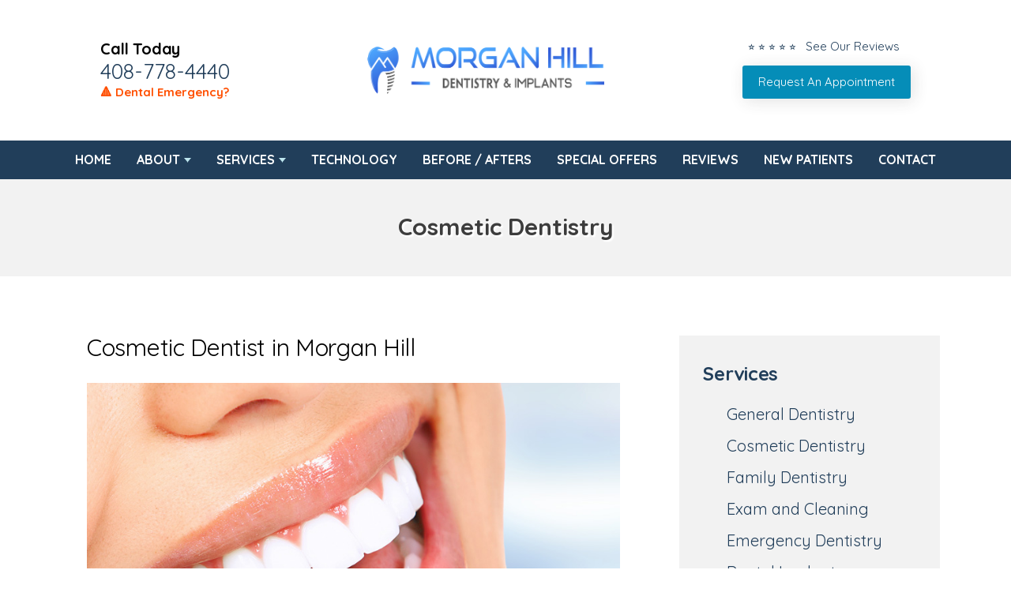

--- FILE ---
content_type: text/html; charset=UTF-8
request_url: https://www.morganhilldentistry.com/services/cosmetic-dentistry/
body_size: 3857
content:
<!DOCTYPE html>
<html lang="en">

<head>
	
	<meta charset="UTF-8">
	<meta name="viewport" content="width=device-width, initial-scale=1, maximum-scale=1, minimum-scale=1, user-scalable=no"/>

	<title>Cosmetic Dentist in Morgan Hill, CA - Cosmetic Dentistry 95037</title>
	<meta name="description" content="Morgan Hill Dentistry & Implants provides cosmetic dentistry in Morgan Hill. Schedule an appointment with our Morgan Hill cosmetic dentist.">

	<link rel="stylesheet" href="https://www.morganhilldentistry.com/css/style.css" type="text/css" media="all"/>
 	<link rel="stylesheet" href="https://use.fontawesome.com/releases/v5.8.2/css/all.css" integrity="sha384-oS3vJWv+0UjzBfQzYUhtDYW+Pj2yciDJxpsK1OYPAYjqT085Qq/1cq5FLXAZQ7Ay" crossorigin="anonymous">

	<!-- analytics -->
	<!-- Google tag (gtag.js) -->
<script async src="https://www.googletagmanager.com/gtag/js?id=G-PQW0EWK443"></script>
<script>
  window.dataLayer = window.dataLayer || [];
  function gtag(){dataLayer.push(arguments);}
  gtag('js', new Date());

  gtag('config', 'G-PQW0EWK443');
</script>
	
</head>
<body>

	<div class="wrapper-inner">
		
		

		<nav class="nav-mobile">
			<ul>
				<li><a href="#" class="btn-menu"><small><i class="fas fa-bars"></i></small><span>Menu</span></a></li>
				<li><a href="https://www.morganhilldentistry.com/reviews" class="clone-link"><small><i class="fas fa-star"></i></small><span>Reviews</span></a></li>
				<li><a href="tel:+1-408-778-4440" class="clone-link"><small><i class="fas fa-phone"></i></small><span>Call Now</span></a></li>
				<li><a href="https://www.morganhilldentistry.com/appointment"><small><i class="far fa-calendar-alt"></i></small><span>Appointment</span></a></li>
			</ul>
		</nav>

		
	
		
		<header class="header">
			<div class="shell">
				<div class="header-left-content">
					<h4>Call Today</h4>
					<p class="header-phone"><a href="tel:+1-408-778-4440" class="phone">408-778-4440</a></p>
					<a href="https://www.morganhilldentistry.com/services/emergency-dentistry" class="headerUpdate">&#128314; Dental Emergency?</a>
				</div>
				
						
				
				<a class="logo" href="https://www.morganhilldentistry.com/"><img src="https://www.morganhilldentistry.com/client/images/logo2.png" alt="Dentist in Morgan Hill"></a>

				<div class="header-right-content">

					<div class="header-review-stars">
						<a href="https://www.morganhilldentistry.com/reviews">
							<ul>
								<li class="headerLink-text">&#11088; &#11088; &#11088; &#11088; &#11088; &nbsp; See Our Reviews  </li> 	 
							</ul>
						</a>
					</div>

					<a href="https://www.morganhilldentistry.com/appointment" class="btn-header"><center>Request An Appointment</center></a>
				</div>
			</div>
		</header>
		

	
		
		<nav class="nav">
			<div class="shell">
				<ul>
					<li><a href="https://www.morganhilldentistry.com/">Home</a>
					</li>
					<li class="has-dd"><a href="#">About</a>
						<ul class="dd-2">
							<li><a href="https://www.morganhilldentistry.com/about">Our Practice</a></li>
							<li><a href="https://www.morganhilldentistry.com/dr-ravneet-dhillon">Ravneet Dhillon, DDS</a></li>
							<li><a href="https://www.morganhilldentistry.com/dr-karanjit-dhillon">Karanjit Dhillon, DDS</a></li>
							<li><a href="https://www.morganhilldentistry.com/dr-saurabh-sharma">Saurabh Sharma, DDS</a></li>
							<!-- <li><a href="https://www.morganhilldentistry.com/meet-our-team">Meet Our Team</a></li> -->
							<!-- <li><a href="https://www.morganhilldentistry.com/dental-savings-plan">Dental Savings Plan</a></li> -->
							<li><a href="https://www.morganhilldentistry.com/blog">Our Blog</a></li>
						</ul>
					</li>
					<li class="has-dd"> <a href="#">Services</a>
						<ul>
							
				<li><a href="https://www.morganhilldentistry.com/services"><strong>View All Services</strong></a></li>

				<li><a href="https://www.morganhilldentistry.com/services/general-dentistry">General Dentistry</a></li>

				<li><a href="https://www.morganhilldentistry.com/services/family-dentistry">Family Dentistry</a></li>

				<li><a href="https://www.morganhilldentistry.com/services/cosmetic-dentistry">Cosmetic Dentistry</a></li>

				<li><a href="https://www.morganhilldentistry.com/services/teeth-whitening">Teeth Whitening</a></li>	

				<li><a href="https://www.morganhilldentistry.com/services/dental-exam">Exam and Cleaning</a></li>

				<li><a href="https://www.morganhilldentistry.com/services/dental-implants">Dental Implants</a></li>

				<li><a href="https://www.morganhilldentistry.com/services/dental-fillings">Dental Fillings</a></li>

				<li><a href="https://www.morganhilldentistry.com/services/dental-crowns">Dental Crowns</a></li>
	
				<li><a href="https://www.morganhilldentistry.com/services/orthodontics">Orthodontics</a></li>

						</ul>
					</li>
					<li> <a href="https://www.morganhilldentistry.com/technology">Technology</a></li>
					<li><a href="https://www.morganhilldentistry.com/before-after-gallery">Before / Afters</a></li>
					<li><a href="https://www.morganhilldentistry.com/special-offers">Special Offers</a></li>
					<li><a href="https://www.morganhilldentistry.com/reviews">Reviews</a></li>
					<li><a href="https://www.morganhilldentistry.com/new-patients">New Patients</a></li>
					<li><a href="https://www.morganhilldentistry.com/contact">Contact</a></li>
				</ul>
			</div>
		</nav>
		
	
	<!-- DO NO EDIT -->
	<section class="intro">
		<div class="intro-image">
			<div class="shell">
				<div class="intro-image-inner"><!-- removed image --></div>
			</div>
		</div>
        
		<div class="intro-content">
			<div class="shell">
				<div class="intro-content">
					<div class="banner-heading">Cosmetic Dentistry</div>
				</div>
			</div>
		</div>
	</section>




<div class="wrapper">
	<div class="shell">


<!-- START CONTENT -->
		<div class="content">
			<article class="article">
				<div class="article-body">
					<h1>Cosmetic Dentist in Morgan Hill</h1>

					<div class="img">
						<img src="https://www.morganhilldentistry.com/images/dental-services/cosmetic-dentistry.jpg" alt="Cosmetic Dentistry in Morgan Hill">
					</div>

					<h2 class="article-title">Make Lasting First Impressions</h2>
					<p>A dazzling smile is a necessary asset in today’s society. A nice smile gives you the ability to make lasting first impressions, which comes with many benefits.</p>

					<div class="contents-quote">Morgan Hill Dentistry & Implants offers <strong>cosmetic dentistry services in Morgan Hill</strong> that are designed to improve the appearance of your smile through the use of advanced dental procedures.</div>
					
					<p>For example, a nice smile can help give you the confidence you need to succeed. <strong>Cosmetic dentistry</strong> can give you a smile to smile about. When you look in the mirror, you will be completely happy with what you see. That's what cosmetic dentistry is all about. </p>

					<div class="clear clearfix"></div>
					<h3>We offer a variety of cosmetic dental options to enhance your smile:</h3>
					<ul>
						<li>Dental Implants</li>
						<li>Dental Crowns</li>
						<li>Dental Veneers</li>
						<li>Teeth Whitening</li>
						<li>Dental Bonding</li>
						<li>Dental Bridges</li>
						<li>And more</li>
					</ul>
					
					<br>
					<a href="https://www.morganhilldentistry.com/services" class="btn-dental">View All Services</a><br><br>
					
					<br>
					<h2 class="article-title">Call Us Today</h2>
					<p>If you want to improve your smile or if you have any questions regarding our cosmetic dentistry services, then please call our office at
						<a href="tel:+1-408-778-4440" class="phone">408-778-4440</a>. We’re happy to answer any questions, inquiries, or concerns you may have.
					</p>

				</div>
			</article>
		</div>
<!-- END CONTENT -->
		
		<div id="sidebar" class="sidebar">
	<ul class="widgets">
		
		<li class="widget widget-offers">
			<div class="widget-head">
				<h4>Services</h4>
			</div>
			
			<div class="widget-body">
				<ul class="sidebar-list">
					
				<li><a href="https://www.morganhilldentistry.com/services/general-dentistry">General Dentistry</a></li>

				<li><a href="https://www.morganhilldentistry.com/services/cosmetic-dentistry">Cosmetic Dentistry</a></li>

				<li><a href="https://www.morganhilldentistry.com/services/family-dentistry">Family Dentistry</a></li>

				<li><a href="https://www.morganhilldentistry.com/services/dental-exam">Exam and Cleaning</a></li>

				<li><a href="https://www.morganhilldentistry.com/services/emergency-dentistry">Emergency Dentistry</a></li>

				<li><a href="https://www.morganhilldentistry.com/services/dental-implants">Dental Implants</a></li>

				<li><a href="https://www.morganhilldentistry.com/services/dental-fillings">Dental Fillings</a></li>

				<li><a href="https://www.morganhilldentistry.com/services/dental-crowns">Dental Crowns</a></li>

				<li><a href="https://www.morganhilldentistry.com/services/teeth-whitening">Teeth Whitening</a></li>
	
				<li><a href="https://www.morganhilldentistry.com/services/orthodontics">Orthodontics</a></li>

				<li><a href="https://www.morganhilldentistry.com/services/invisalign">Invisalign</a></li>

				<li><a href="https://www.morganhilldentistry.com/services/dentures">Dentures</a></li>
	
				<li><a href="https://www.morganhilldentistry.com/services/root-canal">Root Canal</a></li>

				<li><a href="https://www.morganhilldentistry.com/services/wisdom-tooth-removal">Wisdom Tooth Removal</a></li>

				<li><a href="https://www.morganhilldentistry.com/services/cerec">CEREC Same Day Crowns</a></li>


				</ul>
			</div>
		</li>
		
		<li class="widget widget-callout">
			<div class="callout">
				<div class="callout-content"><p>Schedule Today</p></div>

				<div class="callout-actions"><a href="https://www.morganhilldentistry.com/appointment" class="btn btn-darkorange">Request Appointment</a></div>

				<div class="callout-phone"> <span>Call Now</span><br/><strong><a href="tel:+1-408-778-4440" class="phone">408-778-4440</a></strong></div>
			</div>
		</li>
		
	</ul>
</div> 
	</div>
</div>

<!-- Include file for promos and highlights at the bottom of the site -->

<section class="section section-cta" >
	<div class="shell">

		<div class="cta">
			<div class="img"><img src="https://www.morganhilldentistry.com/client/images/18.jpg" alt="Morgan Hill Dentistry & Implants Special Offer"> </div>
			<article>
				<h4>New Patient Special - $99</h4>
				<p>Includes dental exam and x-ray.</p>
				<a class="btn btn-blue" href="https://www.morganhilldentistry.com/appointment">Schedule an Appointment</a>
			</article>
		</div>

		
		<div class="cta">
			<div class="img">
				<img src="https://www.morganhilldentistry.com/client/images/16.jpg" alt="Morgan Hill Dentistry & Implants Special Offer"> </div>
			<article>
				<h4>Emergency Dentist Visit - $99</h4>
				<p>Included emergency dental consult and x-ray.</p>
				<a class="btn btn-blue" href="https://www.morganhilldentistry.com/appointment">Schedule an Appointment</a>
			</article>
		</div>
		
	</div>
</section>


<!-- Include file for large footer map -->
<div class="footer-map">
	<iframe src="https://www.google.com/maps/embed?pb=!1m14!1m8!1m3!1d25442.577119581845!2d-121.6636173!3d37.145039!3m2!1i1024!2i768!4f13.1!3m3!1m2!1s0x808e20ca6e37a56f%3A0x6afe069531cb1b76!2sMorgan%20Hill%20Dentistry%20%26%20Implants!5e0!3m2!1sen!2sus!4v1711647384401!5m2!1sen!2sus" width="100%" height="450" style="border:0;" allowfullscreen="" loading="lazy" referrerpolicy="no-referrer-when-downgrade"></iframe></div>

<!-- FOOTER START -->
<footer class="footer">
	<div class="shell">
		<div class="footer-body">
			<div class="footer-cols">

				<div class="footer-col">
					<div class="footer-content">
						<p>
							<strong>Morgan Hill Dentistry & Implants</strong><br>
							1049 Cochrane Rd Suite 110<br />Morgan Hill, CA 95037<br/>
							<a href="tel:+1-408-778-4440" class="phone">408-778-4440</a>						</p>

						<div class="socials">
							<ul>
								<li><a href="https://www.facebook.com/morganhilldentistry/" target="_blank"><img src="https://www.morganhilldentistry.com/images/social/icon-fb.png" alt="Morgan Hill Dentistry & Implants on Facebook" /></a>
								</li>
								
								<li><a href="https://maps.app.goo.gl/39qtBRpeyGmZ6uSs7" target="_blank"><img src="https://www.morganhilldentistry.com/images/social/icon-google.png" alt="Morgan Hill Dentistry & Implants on Google" /></a>
								</li>

								<!--<li><a href="" target="_blank"><img src="https://www.morganhilldentistry.com/images/social/icon-yelp.png" alt="Morgan Hill Dentistry & Implants on Yelp" /></a>
								</li>-->

								<li><a href="https://www.instagram.com/morganhilldentistry/" target="_blank"><img src="https://www.morganhilldentistry.com/images/social/icon-insta.png" alt="Morgan Hill Dentistry & Implants on IG" /></a>
								</li>

							</ul>
						</div>
					</div>
				</div>

				<div class="footer-col">
					<p><strong>Office Hours:</strong><br>
						
Monday to Friday: 8am - 5pm<br>
Saturday: 8am - 1pm
					</p>
				</div>

				<div class="footer-col">
					<div class="footer-content">
						<p><strong>Links:</strong>

							<ul>
								<li><a href="https://www.morganhilldentistry.com/">Home</a></li>
								<li><a href="https://www.morganhilldentistry.com/about">About</a></li>
								<li><a href="https://www.morganhilldentistry.com/blog">Blog</a></li>
								<li><a href="https://www.morganhilldentistry.com/reviews">Reviews</a></li>
								<li><a href="https://www.morganhilldentistry.com/contact">Contact</a></li>
								<li><a href="https://www.morganhilldentistry.com/appointment">Appointment</a></li>
							</ul>

						</p>
					</div>
				</div>

			</div>
		</div>

	</div>
</footer>

<!-- IF YOU WANT TO ADD CLICK TO TEXT REMOVE THESE COMMENTS 
	<a href="sms:" class="btn-fixed">Click to Text</a>
-->

<div class="footer-bar">
	<div class="shell">

		<p class="copyright">&copy;
			2026			Morgan Hill Dentistry & Implants | <a href="https://www.morganhilldentistry.com/disclaimers/privacy/">Privacy Statement</a> | <a href="https://www.morganhilldentistry.com/disclaimers/terms/">Terms of Use</a> | <a href="https://www.morganhilldentistry.com/disclaimers/web-accessibility/">Web Accessibility</a> | <a href="https://www.docsites.com/" target="_blank">Dental Website Design</a> by TheDocSites
			<br><br>
		</p>
	</div>
</div>
<!-- FOOTER END -->

</div> <!-- .wrapper-inner -->

<!-- JS files and sticky nav js -->
<script src="https://www.morganhilldentistry.com/scripts-functions/jquery-1.11.3.min.js"></script>
<script type="text/javascript">
	window.addEventListener( "scroll", function () {
		myFunction();
	}, false );

	function myFunction() {
		if ( $( this ).scrollTop() > 142 && $( this ).width() >= 767 ) {
			$( '.nav' ).addClass( 'nav-fixed-sticky' );
		} else {
			$( '.nav' ).removeClass( 'nav-fixed-sticky' );
		}
	}
</script>
<script src="https://www.morganhilldentistry.com/scripts-functions/functions.js"></script>

<!-- accessibility widget --> <script data-account="GTnk0NIOAF" src="https://cdn.userway.org/widget.js"></script>

<script type="application/ld+json">
	{
		"@context": "http://schema.org",
		"@type": "Dentist",
		"image": "https://www.morganhilldentistry.com/client/images/logo2.png",
		"@id": "https://www.morganhilldentistry.com/",
		"name": "Morgan Hill Dentistry & Implants",
		"address": {
			"@type": "PostalAddress",
			"streetAddress": "1049 Cochrane Rd Suite 110",
			"addressLocality": "Morgan Hill",
			"addressRegion": "CA",
			"postalCode": "95037",
			"addressCountry": "US"
		},
		"geo": {
			"@type": "GeoCoordinates",
			"latitude": 37.1563946,
			"longitude": -121.6518485
		},
		"url": "https://www.morganhilldentistry.com/",
		"telephone": "408-778-4440"
	}
</script>

</body>
</html>